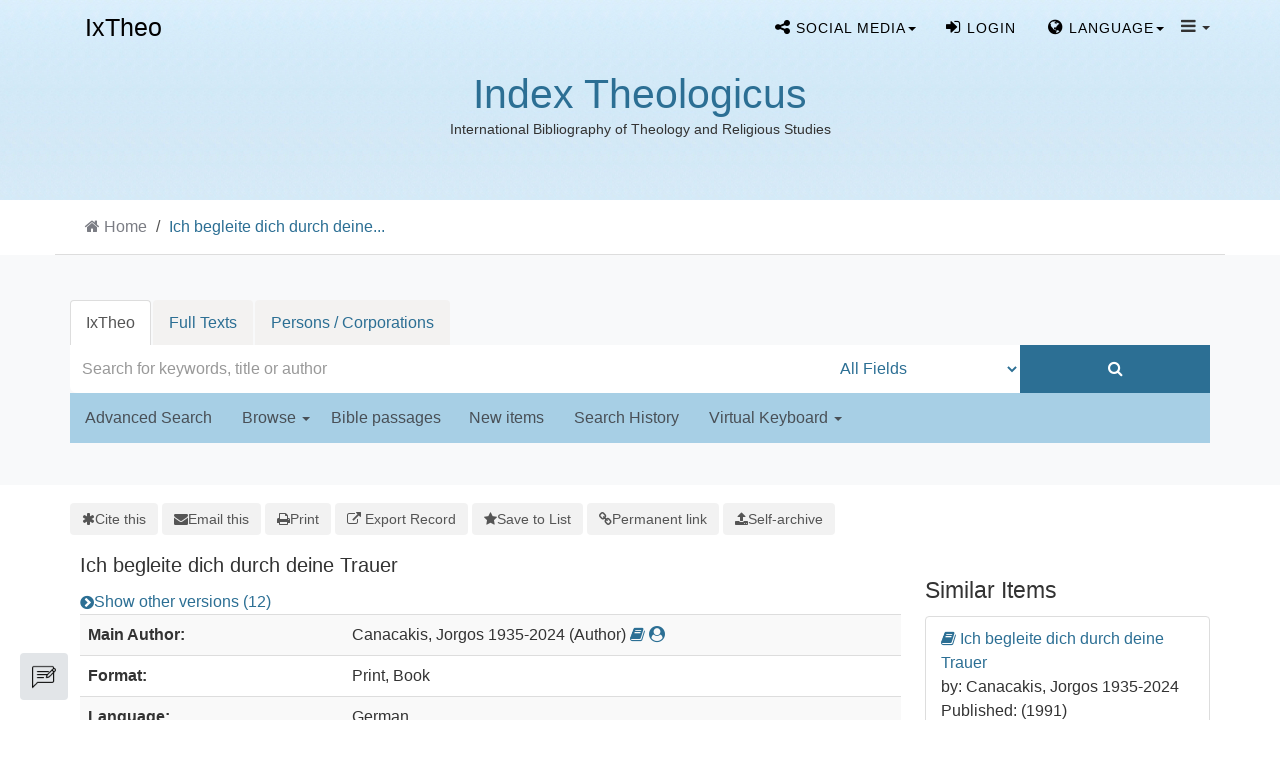

--- FILE ---
content_type: text/html; charset=UTF-8
request_url: https://ixtheo.de/Record/015510077
body_size: 10934
content:
<!DOCTYPE html><html lang="en">
  <head>
        <meta http-equiv="X-UA-Compatible" content="IE=edge">
    <meta name="viewport" content="width=device-width,initial-scale=1.0">
    <meta http-equiv="Content-Type" content="text/html; charset=UTF-8">
<meta name="citation_author" content="Canacakis, Jorgos">
<meta name="citation_date" content="1990">
<meta name="citation_isbn" content="3783110394">
<meta name="citation_language" content="German">
<meta name="citation_publisher" content="Kreuz-Verl.">
<meta name="citation_title" content="Ich begleite dich durch deine Trauer">
<meta name="Generator" content="VuFind 10.2.1">    
    <title>Description: Ich begleite dich durch deine Trauer :: IxTheo</title>        <link href="&#x2F;cache&#x2F;f8f983eb23e5fe41b7c39d70ebe4553e.min.css" media="all" rel="stylesheet" type="text&#x2F;css">
<link href="&#x2F;themes&#x2F;bootstrap3&#x2F;css&#x2F;print.css" media="print" rel="stylesheet" type="text&#x2F;css">
<link href="&#x2F;Record&#x2F;015510077&#x2F;RDF" rel="alternate" type="application&#x2F;rdf&#x2B;xml" title="RDF&#x20;Representation">
<link href="https&#x3A;&#x2F;&#x2F;ixtheo.de&#x2F;Record&#x2F;015510077" rel="canonical">
<link href="&#x2F;themes&#x2F;bootstrap3&#x2F;css&#x2F;vendor&#x2F;simple-keyboard&#x2F;index.css" media="screen" rel="stylesheet" type="text&#x2F;css">
<link href="&#x2F;themes&#x2F;ixtheo2&#x2F;images&#x2F;ixtheo-favicon.ico&#x3F;_&#x3D;1721636509" rel="icon" type="image&#x2F;x-icon">
<link href="&#x2F;Search&#x2F;OpenSearch&#x3F;method&#x3D;describe" rel="search" type="application&#x2F;opensearchdescription&#x2B;xml" title="Library&#x20;Catalog&#x20;Search">                <link href="&#x2F;cache&#x2F;f8f983eb23e5fe41b7c39d70ebe4553e.min.css" media="all" rel="stylesheet" type="text&#x2F;css">
<link href="&#x2F;themes&#x2F;bootstrap3&#x2F;css&#x2F;print.css" media="print" rel="stylesheet" type="text&#x2F;css">
<link href="&#x2F;cache&#x2F;735ac26290bd72751ae62908b7c5b91d.min.css" media="all" rel="stylesheet" type="text&#x2F;css">
<link href="&#x2F;Record&#x2F;015510077&#x2F;RDF" rel="alternate" type="application&#x2F;rdf&#x2B;xml" title="RDF&#x20;Representation">
<link href="https&#x3A;&#x2F;&#x2F;ixtheo.de&#x2F;Record&#x2F;015510077" rel="canonical">
<link href="&#x2F;themes&#x2F;bootstrap3&#x2F;css&#x2F;vendor&#x2F;simple-keyboard&#x2F;index.css" media="screen" rel="stylesheet" type="text&#x2F;css">
<link href="&#x2F;themes&#x2F;ixtheo2&#x2F;images&#x2F;ixtheo-favicon.ico&#x3F;_&#x3D;1721636509" rel="icon" type="image&#x2F;x-icon">
<link href="&#x2F;Search&#x2F;OpenSearch&#x3F;method&#x3D;describe" rel="search" type="application&#x2F;opensearchdescription&#x2B;xml" title="Library&#x20;Catalog&#x20;Search">

<script  nonce="THcAZcrtr0KqQMcpFmLQwLLjpAJXO9CLaItE0AVOE14&#x3D;">
    //<!--
    var userIsLoggedIn = false;
    //-->
</script>
<script  src="&#x2F;cache&#x2F;90a3d11db1cd05b112c918bd1031b7b5.min.js" nonce="THcAZcrtr0KqQMcpFmLQwLLjpAJXO9CLaItE0AVOE14&#x3D;"></script>
<script  nonce="THcAZcrtr0KqQMcpFmLQwLLjpAJXO9CLaItE0AVOE14&#x3D;">
    //<!--
    VuFind.path = '';
VuFind.defaultSearchBackend = 'Solr';
VuFind.config.add({"sticky-elements":[],"sticky-children-classes":[],"item-status:load-batch-wise":"1","item-status:load-observable-only":"1"});
VuFind.addTranslations({"add_tag_success":"Tags Saved","bulk_email_success":"Your item(s) were emailed","bulk_limit_exceeded":"Selection of %%count%% items exceeds the limit of %%limit%% for this action. Please select fewer items.","bulk_noitems_advice":"No items were selected. Please click on a checkbox next to an item and try again.","bulk_save_success":"Your item(s) were saved successfully","clear_selection":"Clear Selection (%%count%%)","close":"close","collection_empty":"No items to display.","del_search_num":"Remove Search Group %%num%%","eol_ellipsis":"\u2026","error_occurred":"An error has occurred","go_to_list":"Go to List","hold_available":"Available for Pickup","less_ellipsis":"less\u2026","libphonenumber_invalid":"Phone number invalid","libphonenumber_invalidcountry":"Invalid country calling code","libphonenumber_invalidregion":"Invalid region code:","libphonenumber_notanumber":"The string supplied did not seem to be a phone number","libphonenumber_toolong":"The string supplied is too long to be a phone number","libphonenumber_tooshort":"The string supplied is too short to be a phone number","libphonenumber_tooshortidd":"Phone number too short after IDD","loading_ellipsis":"Loading\u2026","more_ellipsis":"more\u2026","no_description":"Description not available.","number_thousands_separator":",","sms_success":"Message sent.","toggle_dropdown":"Toggle Dropdown","No pickup locations available":"No pickup locations available","Phone number invalid":"Phone number invalid","Invalid country calling code":"Invalid country calling code","Invalid region code":"Invalid region code:","The string supplied did not seem to be a phone number":"The string supplied did not seem to be a phone number","The string supplied is too long to be a phone number":"The string supplied is too long to be a phone number","The string supplied is too short to be a phone number":"The string supplied is too short to be a phone number","Phone number too short after IDD":"Phone number too short after IDD","All Matches":"All Matches","No Matches":"No Matches","fulltext_wildcard_error":"Wildcard characters (?*) are not supported in full text search","hbz_info_text":"(Try %HBZ% for potential results for non-German institutions)"});
VuFind.addIcons({"spinner":"<span class=\"icon&#x20;icon--font&#x20;fa&#x20;fa-spinner&#x20;icon--spin\" role=\"img\" aria-hidden=\"true\"><\/span>","ui-dots-menu":"<span class=\"icon&#x20;icon--font&#x20;fa&#x20;fa-ellipsis-h\" role=\"img\" aria-hidden=\"true\"><\/span>","facet-checked":"<span class=\"icon&#x20;icon--font&#x20;fa&#x20;fa-check-square-o\" role=\"img\" aria-hidden=\"true\"><\/span>","facet-collapse":"<span class=\"icon&#x20;icon--font&#x20;fa&#x20;fa-caret-down\" role=\"img\" aria-hidden=\"true\"><\/span>","facet-exclude":"<span class=\"icon&#x20;icon--font&#x20;fa&#x20;fa-times\" role=\"img\" aria-hidden=\"true\"><\/span>","facet-expand":"<span class=\"icon&#x20;icon--font&#x20;fa&#x20;fa-caret-right\" role=\"img\" aria-hidden=\"true\"><\/span>","facet-noncollapsible":"<span class=\"icon&#x20;icon--font&#x20;fa&#x20;fa-none\" role=\"img\" aria-hidden=\"true\"><\/span>","facet-unchecked":"<span class=\"icon&#x20;icon--font&#x20;fa&#x20;fa-square-o\" role=\"img\" aria-hidden=\"true\"><\/span>","format-file":"<span class=\"icon&#x20;icon--font&#x20;fa&#x20;fa-file-o\" role=\"img\" aria-hidden=\"true\"><\/span>","format-folder":"<span class=\"icon&#x20;icon--font&#x20;fa&#x20;fa-folder\" role=\"img\" aria-hidden=\"true\"><\/span>","my-account":"<span class=\"icon&#x20;icon--font&#x20;fa&#x20;fa-user-circle-o\" role=\"img\" aria-hidden=\"true\"><\/span>","my-account-notification":"<span class=\"icon&#x20;icon--font&#x20;fa&#x20;fa-bell\" role=\"img\" aria-hidden=\"true\"><\/span>","my-account-warning":"<span class=\"icon&#x20;icon--font&#x20;fa&#x20;fa-exclamation-triangle\" role=\"img\" aria-hidden=\"true\"><\/span>","place-hold":"<span class=\"icon&#x20;icon--font&#x20;fa&#x20;fa-flag\" role=\"img\" aria-hidden=\"true\"><\/span>","place-ill-request":"<span class=\"icon&#x20;icon--font&#x20;fa&#x20;fa-exchange\" role=\"img\" aria-hidden=\"true\"><\/span>","place-storage-retrieval":"<span class=\"icon&#x20;icon--font&#x20;fa&#x20;fa-truck\" role=\"img\" aria-hidden=\"true\"><\/span>","status-available":"<span class=\"icon&#x20;icon--font&#x20;fa&#x20;fa-check\" role=\"img\" aria-hidden=\"true\"><\/span>","status-pending":"<span class=\"icon&#x20;icon--font&#x20;fa&#x20;fa-clock-o\" role=\"img\" aria-hidden=\"true\"><\/span>","status-ready":"<span class=\"icon&#x20;icon--font&#x20;fa&#x20;fa-bell\" role=\"img\" aria-hidden=\"true\"><\/span>","status-unavailable":"<span class=\"icon&#x20;icon--font&#x20;fa&#x20;fa-times\" role=\"img\" aria-hidden=\"true\"><\/span>","status-unknown":"<span class=\"icon&#x20;icon--font&#x20;fa&#x20;fa-circle\" role=\"img\" aria-hidden=\"true\"><\/span>","ui-failure":"<span class=\"icon&#x20;icon--font&#x20;fa&#x20;fa-times\" role=\"img\" aria-hidden=\"true\"><\/span>","ui-success":"<span class=\"icon&#x20;icon--font&#x20;fa&#x20;fa-check\" role=\"img\" aria-hidden=\"true\"><\/span>","truncate-less":"<span class=\"icon&#x20;icon--font&#x20;fa&#x20;fa-arrow-up\" role=\"img\" aria-hidden=\"true\"><\/span>","truncate-more":"<span class=\"icon&#x20;icon--font&#x20;fa&#x20;fa-arrow-down\" role=\"img\" aria-hidden=\"true\"><\/span>"});
VuFind.setCspNonce('THcAZcrtr0KqQMcpFmLQwLLjpAJXO9CLaItE0AVOE14=');
VuFind.setCurrentSearchId(null);
VuFind.lightbox.parent = "https:\/\/ixtheo.de\/Record\/015510077";
    //-->
</script>
<script  nonce="THcAZcrtr0KqQMcpFmLQwLLjpAJXO9CLaItE0AVOE14&#x3D;">
    //<!--
    window.addEventListener('load', function() { VuFind.cookie.setupConsent({"consentDialog":{"autoClearCookies":true,"manageScriptTags":true,"hideFromBots":true,"cookie":{"name":"cc_cookie","path":"\/","expiresAfterDays":182,"sameSite":"Lax"},"revision":0,"guiOptions":{"consentModal":{"layout":"bar","position":"bottom center","transition":"slide"},"preferencesModal":{"layout":"box","transition":"none"}},"language":{"default":"en","autoDetect":false,"rtl":false,"translations":{"en":{"consentModal":{"title":"Information about cookies used on the site","description":"This site uses essential cookies to ensure its proper operation, and tracking cookies to understand how you interact with it. <a href=\"#\" data-cc=\"show-preferencesModal\">Cookie settings<\/a>.<br>{{revisionMessage}}","revisionMessage":"Your consent is requested because cookie categories have been updated.","acceptAllBtn":"Accept All Cookies","acceptNecessaryBtn":"Accept Only Essential Cookies"},"preferencesModal":{"title":"Cookie Settings","savePreferencesBtn":"Save Settings","acceptAllBtn":"Accept All Cookies","acceptNecessaryBtn":"Accept Only Essential Cookies","closeIconLabel":"close","flipButtons":false,"sections":[{"description":"Cookies used on the site are categorized based on their purpose. See below for description of each category as well as the option to accept or reject it. <a href=\"\/Content\/privacy\" target=\"_blank\">Privacy information for the site<\/a>."},{"title":"Essential Cookies","description":"The use of essential cookies cannot be disallowed. They are required for the site to work and improve the site's user friendliness.","linkedCategory":"essential","cookieTable":{"headers":{"name":"Name","domain":"Domain","desc":"Description","exp":"Expiration"},"body":[{"name":"cc_cookie","domain":"ixtheo.de","desc":"Used to store information about whether visitors have given consent or declined the use of cookie categories used on the site.","exp":" 182 days"},{"name":"cc_*","domain":"ixtheo.de","desc":"Used to store information about whether visitors have given consent or declined the use of cookie categories used on the site.","exp":" 182 days"},{"name":"language","domain":"ixtheo.de","desc":"Used to store the current user interface language.","exp":"End of Session"},{"name":"sidefacet-* (session storage)","domain":"ixtheo.de","desc":"Used to maintain facet expand\/collapse state.","exp":"End of Session"},{"name":"IXTHEO_SESSION","domain":"ixtheo.de","desc":"Used to maintain user's session state.","exp":"End of Session"},{"name":"ui","domain":"ixtheo.de","desc":"Used to store the selected theme.","exp":"End of Session"},{"name":"vufind_cart, vufind_cart_src","domain":"ixtheo.de","desc":"Used to store the contents of the book bag.","exp":"End of Session"},{"name":"vufind_search_open (session storage)","domain":"ixtheo.de","desc":"Used to store open records in search results.","exp":"End of Session"}]}},{"title":"Analytics Cookies","description":"Analytics collected with these cookies is used for development of the site.","linkedCategory":"matomo","cookieTable":{"headers":{"name":"Name","domain":"Domain","desc":"Description","exp":"Expiration"},"body":[{"name":"_pk_id.*","domain":"ixtheo.de","desc":"Used for website statistics. Placed by Matomo to store a unique user ID.","exp":" 13 months"},{"name":"_pk_ref.*","domain":"ixtheo.de","desc":"Used for website statistics. Placed by Matomo to store referrer ID's.","exp":" 6 months"},{"name":"_pk_ses.*, _pk_cvar.*, _pk_hsr.*","domain":"ixtheo.de","desc":"Used for website statistics. Placed by Matomo to store a unique session ID.","exp":"End of Session"}]},"autoClear":{"cookies":[{"Name":"\/^_pk_\/"}]}}]}}}},"categories":{"essential":{"enabled":true,"readOnly":true},"matomo":{"enabled":false,"readOnly":false}}},"controlledVuFindServices":{"matomo":["matomo"]}}); });
    //-->
</script>  </head>
  <body class="template-ix2 template-dir-record template-name-view ">
    
<!--
  Start Preloader
  ==================================== -->
  <div id="preloader">
    <div class='preloader'>
      <span></span>
      <span></span>
      <span></span>
      <span></span>
      <span></span>
      <span></span>
    </div>
  </div>
  <!--
  End Preloader
  ==================================== -->

<!--
Fixed Navigation
==================================== -->
<header class="navigation fixed-top">
  <div class="container">
    <!-- main nav -->

    <nav class="navbar container-fluid navbar-expand-lg navbar-light px-0">
      <!-- logo -->
      <a class="navbar-brand logo" href="/">
                IxTheo
      </a>
      <!-- /logo -->

      <ul class="navbar-nav navbar-right text-center">

        <!-- s-media -->
        <li class="nav-item social-media tf-cursor-pointer">
            <span class="dropdown-toggle nav-link" data-toggle="dropdown" aria-haspopup="true" aria-expanded="false"><i class="fa fa-share-alt" aria-hidden="true"></i> <span class="cw-hide-for-xsmoll">Social media</span><b class="caret"></b></span>
            <ul class="dropdown-menu">
              <li class="sub-menu"><a target="blank" href="//bsky.app/profile/ixtheo.bsky.social"><img src="/themes/tuefind/images/bluesky.svg?_=1711110265" height="16" alt="Bluesky"> Bluesky</a></li>
              <li class="sub-menu"><a target="blank" href="//hcommons.social/@ixtheo"><img src="/themes/tuefind/images/mastodon.svg?_=1699968898" height="16" alt="Mastodon"> Mastodon</a></li>
            </ul>
        </li>

          <li class="nav-item logoutOptions hidden">
    <a class="nav-link" href="/MyResearch/Home?redirect=0"><i id="account-icon" class="fa fa-user-circle" aria-hidden="true"></i> <span class="cw-hide-for-xsmoll">My Account<span></a>
  </li>
    <li class="nav-item logoutOptions hidden">
    <a href="/MyResearch/Logout" class="logout nav-link"><i class="fa fa-sign-out" aria-hidden="true"></i> <span class="cw-hide-for-xsmoll">Log Out<span></a>
  </li>
  <li class="nav-item " id="loginOptions">
          <a class="nav-link" href="/MyResearch/UserLogin" data-lightbox><i class="fa fa-sign-in" aria-hidden="true"></i> <span class="cw-hide-for-xsmoll">Login<span></a>
      </li>
      
        
                  <li class="nav-item language tf-cursor-pointer">
            <span class="dropdown-toggle nav-link" data-toggle="dropdown" aria-haspopup="true" aria-expanded="false"><i class='fa fa-globe' ></i> <span class="cw-hide-for-xsmoll">Language</span><b class="caret"></b></span>
            <ul class="dropdown-menu">
                                <li class="active">
                                        <a href="&#x2F;Record&#x2F;015510077&#x3F;lng&#x3D;en" rel="nofollow">
                      English                    </a>
                  </li>
                                <li>
                                        <a href="&#x2F;Record&#x2F;015510077&#x3F;lng&#x3D;de" rel="nofollow">
                      Deutsch                    </a>
                  </li>
                                <li>
                                        <a href="&#x2F;Record&#x2F;015510077&#x3F;lng&#x3D;es" rel="nofollow">
                      Español                    </a>
                  </li>
                                <li>
                                        <a href="&#x2F;Record&#x2F;015510077&#x3F;lng&#x3D;fr" rel="nofollow">
                      Français                    </a>
                  </li>
                                <li>
                                        <a href="&#x2F;Record&#x2F;015510077&#x3F;lng&#x3D;it" rel="nofollow">
                      Italiano                    </a>
                  </li>
                                <li>
                                        <a href="&#x2F;Record&#x2F;015510077&#x3F;lng&#x3D;pt" rel="nofollow">
                      Português                    </a>
                  </li>
                                <li>
                                        <a href="&#x2F;Record&#x2F;015510077&#x3F;lng&#x3D;zh-cn" rel="nofollow">
                      中文(简体)                    </a>
                  </li>
                                <li>
                                        <a href="&#x2F;Record&#x2F;015510077&#x3F;lng&#x3D;zh" rel="nofollow">
                      中文（繁體）                    </a>
                  </li>
                                <li>
                                        <a href="&#x2F;Record&#x2F;015510077&#x3F;lng&#x3D;el" rel="nofollow">
                      Ελληνικά                    </a>
                  </li>
                                <li>
                                        <a href="&#x2F;Record&#x2F;015510077&#x3F;lng&#x3D;ru" rel="nofollow">
                      Русский                    </a>
                  </li>
                          </ul>
          </li>
        
        <!-- TueFind extension template -->
<!-- About -->
<li class="nav-item tf-cursor-pointer">
    <span class="dropdown-toggle black-icon" data-toggle="dropdown"  aria-haspopup="true" aria-expanded="false">
       <i class='fa fa-navicon' ></i> <span class="caret"></span>
    </span>
    <ul class="dropdown-menu">
        <li><a class="dropdown-item" href="/Content/AboutUs">Index Theologicus</a></li>
        <li class="sub-menu"><a class="dropdown-item" href="/Content/AboutUs#ixtheo_inhalt">Contents</a></li>
        <li class="sub-menu"><a class="dropdown-item" href="/Content/AboutUs#ixtheo_geschichte">History</a></li>
        <li class="sub-menu"><a class="dropdown-item" href="/Content/AboutUs#ixtheo_publications">Further Reading</a></li>
        <li role="separator" class="divider"></li>
        <li><a class="dropdown-item" href="/Content/FidTheologie">Fachinformationsdienst Theologie</a></li>
        <li class="sub-menu"><a class="dropdown-item" href="/Content/FidTheologie#ixtheo_aufgaben">Tasks</a></li>
        <li class="sub-menu"><a class="dropdown-item" href="/Content/FidTheologie#ixtheo_beirat">Scholarly Advisory Board</a></li>
        <li role="separator" class="divider"></li>
        <li><a class="dropdown-item" href="/Content/ContactPersons">Contact Persons</a></li>
        <li role="separator" class="divider"></li>
        <li><a class="dropdown-item" href="/Content/A_Z">IxTheo A to Z</a></li>
        <li role="separator" class="divider"></li>
        <li><a class="dropdown-item" href="/Content/Impressum">About this site</a></li>
        <li><a class="dropdown-item" href="/Content/Privacy">Privacy Policy</a></li>
    </ul>
</li>

        <!-- End section Main Menu -->
      </ul>
    </nav>
    
    <!-- /main nav -->
  </div>
</header>
<!--
End Fixed Navigation
==================================== -->

 <!--
Welcome Slider
==================================== -->
<div class="logo-wrapper">
    <div class="contentLogoBlock">
    <h1><a href="/" title="Index Theologicus">Index Theologicus</a></h1>
    <small>International Bibliography of Theology and Religious Studies</small>
  </div>
  </div>


<a class="sr-only sr-only-focusable" href="#content">Skip to content</a>

<!-- IxTheo2: Display searchbox as separate section -->
  <!-- Breadcrumbs -->
      <div class="container breadcrumb-wrapper hidden-print">
      <nav aria-label="breadcrumb" aria-label="Breadcrumbs">
        <ol class="breadcrumb">
          <li class="breadcrumb-item"><i class="fa fa-home" aria-hidden="true"></i> <a href="/">Home</a></li>
          <li class="active" aria-current="page"><a href="/Record/015510077">Ich begleite dich durch deine...</a></li>         </ol>
      </nav>
    </div>
    
<section class="cw-py-5 cw-bg-gray-100">
    <div class="container">
        <div class="row">
            <div class="col-md-12">
                <div class="clearfix searchbox_home">
                                <div class="keyboard-box">
                    <div class="simple-keyboard"></div>
                </div>
                <form id="searchForm" class="searchForm ix2-searchForm tuefind-event-search Form-on-submit" method="get" action="/Search/Results" name="searchForm" autocomplete="off">
                      <ul class="nav nav-tabs tuefind-event-resetsearchhandlers" >
                      <li class="active">
            <a >IxTheo</a>
          </li>
                              <li>
            <a href="&#x2F;Search2&#x2F;Home&#x3F;hiddenFilters&#x25;5B&#x25;5D&#x3D;has_fulltext&#x25;3A&#x25;221&#x25;22">Full Texts</a>
          </li>
                              <li>
            <a href="&#x2F;Authority&#x2F;Home">Persons / Corporations</a>
          </li>
                      <!-- TueFind: Disable custom search tab -->
      <!--<li class="active">
        <a>Custom Search</a>
      </li>
      -->
      </ul>
                      <div class="searchForm-inputs">
                                        <div class="searchForm-query col-12 col-xs-12 col-sm-7 col-md-7 col-lg-8 ix2-nomargin">
                        <input id="searchForm_lookfor" class="searchForm_lookfor&#x20;form-control&#x20;search-query&#x20;autocomplete&#x20;searcher&#x3A;Solr&#x20;ac-auto-submit&#x20;with-keyboard-selection" type="text" name="lookfor" value="" aria-label="Search&#x20;terms" placeholder="Search&#x20;for&#x20;keywords,&#x20;title&#x20;or&#x20;author" data-autocomplete-formatting-rules="&#x7B;&quot;&#x2A;&quot;&#x3A;&quot;phrase&quot;,&quot;alphabrowse_author&quot;&#x3A;&quot;none&quot;,&quot;alphabrowse_lcc&quot;&#x3A;&quot;none&quot;,&quot;alphabrowse_title&quot;&#x3A;&quot;none&quot;,&quot;alphabrowse_topic&quot;&#x3A;&quot;none&quot;,&quot;tag&quot;&#x3A;&quot;none&quot;&#x7D;">
                        <div id="searchForm_controls">
                            <button id="searchForm-reset" class="searchForm-reset hidden" type="reset" tabindex="-1" aria-label="Clear&#x20;query"><span class="icon&#x20;icon--font&#x20;fa&#x20;fa-times" role="img" aria-hidden="true"></span></button>
                        </div>
                    </div>
                                            <div class="col-12 col-xs-12 col-sm-3 col-md-3 col-lg-2 col ix2-nomargin ix2-searchForm-element-height ix2-main-searchForm-type">
                            <select id="searchForm_type" class="searchForm_type form-control " name="type" data-native-menu="false" aria-label="Search&#x20;type">
                                                                                                                        <option value="AllFields">All Fields</option>
                                <hr />                                                                                            <option value="Title">Title</option>
                                                                                                                            <option value="Author">Author</option>
                                <hr />                                                                                            <option value="IxTheoNotations">IxTheo Classifications</option>
                                                                                                                            <option value="CallNumber">Call number</option>
                                                                                                                            <option value="Subject">Subject</option>
                                <hr />                                                                                            <option value="BibleRangeSearch">Bible passages</option>
                                                                                                                            <option value="CanonesRangeSearch">Canon law passages</option>
                                                                                                                            <option value="TimeRangeBBox">Time ranges</option>
                                <hr />                                                                                            <option value="ISN">ISBN/ISSN</option>
                                                                                                                    </select>
                                                    </div>
                        <div class="col-12 col-xs-12 col-sm-2 col-md-2 col-lg-2 col ix2-nomargin ix2-searchForm-element-height">
                            <button type="submit" class="btn btn-primary  search-button"><i class="fa fa-search" aria-hidden="true"></i></button>
                        </div>
                    
                                                                                                                        </div>
                    
                <input name="botprotect" class="botprotect" type="text"></input></form>
                                </div>
            </div>
        </div>
        <div class="row ix2-search-form-bottom-nav">
            <div class="col-1 col-md-12">
                <div class="navbar navbar-default home-navbar">
                    <div class="container-navbar">
                        <div class="ix-paddind-left-0">
                            <ul class="nav navbar-nav row search-nav-list col-sm-12 col-md-12 col-lg-12 ix2-nopadding">
                                <!-- IxTheo 2: Advanced search -->
                                                                    <li class="">
                                        <a href="/Search/Advanced" class="" role="button" rel="nofollow">
                                            Advanced Search                                        </a>
                                    </li>
                                                                <li class="">
                                    <a class="dropdown-toggle" data-toggle="dropdown" aria-haspopup="true" aria-expanded="false" >Browse&nbsp;<span class="caret"></span></a>
                                    <ul class="dropdown-menu">
                                        <li><a class="dropdown-item" href="/Keywordchainsearch/Home">Browse by Subject</a></li>
                                        <li><a class="dropdown-item" href="/Browse/Home">Browse the Catalog</a></li>
                                        <li><a class="dropdown-item" href="/Alphabrowse/Home">Browse alphabetically</a></li>
                                    </ul>
                                </li>
                                <li class=""><span class="bibel-button">Bible passages</span></li>
                                <li class=""><a href="/Search/NewItem" role="button" rel="nofollow">New items</a></li>
                                <li class=""><a href="/Search/History" role="button" rel="nofollow">Search History</a></li>
                                                                <li class="ix2-keyboard-dropdown">
                                    <a class="dropdown-toggle" data-toggle="dropdown" aria-haspopup="true" aria-expanded="false" >Virtual Keyboard&nbsp;<span class="caret"></span></a>
                                    <ul class="dropdown-menu">
                                                                                <li>
                                            <a class="dropdown-item keyboard-selection-item" href="#" data-value="none">None</a>
                                        </li>
                                                                                    <li>
                                                <a class="keyboard-selection-item" href="#" data-value="greek">Greek</a>
                                            </li>
                                                                                    <li>
                                                <a class="keyboard-selection-item" href="#" data-value="hebrew">Hebrew</a>
                                            </li>
                                                                            </ul>
                                </li>
                                                            </ul>
                        </div>
                    </div>
                </div>
            </div>
           <br />
        </div>
    </div>
</section>

        <div class="container-fluid">
        <div class="row">
            <div class="col-12 px-0 pt-5 pb-5 justify-content-center">
                <div role="main" class="main template-dir-record template-name-view  ">
                                                        <div id="content" class="container">
                      

<nav class="record-nav" aria-label="Tools">
  <ul class="action-toolbar">
          <li role="none">
        <a class="cite-record toolbar-btn" data-lightbox href="&#x2F;Record&#x2F;015510077&#x2F;Cite" rel="nofollow">
          <span><span class="icon&#x20;icon--font&#x20;fa&#x20;fa-asterisk" role="img" aria-hidden="true"></span></span>
          <span>Cite this</span>
        </a>
      </li>
    
    
        <li role="none">
        <a class="mail-record toolbar-btn" data-lightbox href="&#x2F;Record&#x2F;015510077&#x2F;Email" rel="nofollow">
          <span><span class="icon&#x20;icon--font&#x20;fa&#x20;fa-envelope" role="img" aria-hidden="true"></span></span>
          <span>Email this</span>
      </a>
    </li>
    
    <li>
      <a class="print-record toolbar-btn" href="/Record/015510077?print=1" rel="nofollow">
        <span><span class="icon&#x20;icon--font&#x20;fa&#x20;fa-print" role="img" aria-hidden="true"></span></span>
        <span>Print</span>
      </a>
    </li>

              <li role="none" class="dropdown">
        <a class="export-toggle toolbar-btn btn-type-export dropdown-toggle" data-bs-toggle="dropdown" aria-haspopup="true" href="/Record/015510077/Export" rel="nofollow" aria-expanded="false" aria-controls="export-options">
          <span><span class="icon&#x20;icon--font&#x20;fa&#x20;fa-external-link" role="img" aria-hidden="true"></span></span>
          <span>Export Record</span>
        </a>
        <ul class="dropdown-menu" id="export-options" role="menu">
                      <li role="none">
              <a class="dropdown-item" href="&#x2F;Record&#x2F;015510077&#x2F;Export?style=RefWorks" rel="nofollow" role="menuitem">
                Export to RefWorks              </a>
            </li>
                      <li role="none">
              <a class="dropdown-item" href="&#x2F;Record&#x2F;015510077&#x2F;Export?style=EndNote" rel="nofollow" role="menuitem">
                Export to EndNote              </a>
            </li>
                      <li role="none">
              <a class="dropdown-item" href="&#x2F;Record&#x2F;015510077&#x2F;Export?style=MARC" rel="nofollow" role="menuitem">
                Export to MARC              </a>
            </li>
                      <li role="none">
              <a class="dropdown-item" href="&#x2F;Record&#x2F;015510077&#x2F;Export?style=RIS" rel="nofollow" role="menuitem">
                Export to RIS (Citavi, Zotero, etc.)              </a>
            </li>
                      <li role="none">
              <a class="dropdown-item" target="PPN_to_DA3Main" href="&#x2F;Record&#x2F;015510077&#x2F;Export?style=PPN_to_DA3" rel="nofollow" role="menuitem">
                Export to PPN_to_DA3              </a>
            </li>
                  </ul>
      </li>
    
          <li role="none">
                  <a class="save-record toolbar-btn btn-type-save" data-lightbox href="&#x2F;Record&#x2F;015510077&#x2F;Save" rel="nofollow">
            <span><span class="icon&#x20;icon--font&#x20;fa&#x20;fa-star" role="img" aria-hidden="true"></span></span>
            <span>Save to List</span>
          </a>
              </li>
              
        
          <li role="none">
        <a class="permalink-record toolbar-btn" data-lightbox href="&#x2F;Record&#x2F;015510077&#x2F;Permalink" rel="nofollow">
          <span class="icon&#x20;icon--font&#x20;fa&#x20;fa-link" role="img" aria-hidden="true"></span>          Permanent link        </a>
      </li>
      

    <!-- IxTheo: Subscribe button -->
              
    <!-- TueFind: Publish button -->
    
  <li>
          <a class="toolbar-btn" data-lightbox href="/Help/Home?topic=publication" rel="nofollow">
        <span class="icon icon--font fa fa-upload" role="img" aria-hidden="true"></span>
        <span>Self-archive</span>
      </a>
      </li>
  </ul>
</nav>

<!-- TueFind: Social Media buttons -->

<div class="record sourceSolr">
    <div class="mainbody left">
    <input type="hidden" value="015510077" class="hiddenId">
    <input type="hidden" value="Solr" class="hiddenSource">
        <div class="media" vocab="http://schema.org/" resource="#record" typeof="Book">
      <div class="media-body">

        <h3 property="name">Ich begleite dich durch deine Trauer</h3>

    
    
    
          <div class="record-versions">
  <a class="icon-link" href="&#x23;versions">
    <span class="icon&#x20;icon--font&#x20;fa&#x20;fa-chevron-circle-right&#x20;icon-link__icon" role="img" aria-hidden="true"></span>    <span class="icon-link__label">Show other versions (12)</span>
  </a>
</div>
    
        
                <div class="savedLists">
        <strong>Saved in:</strong>
        <a href="/MyResearch/Favorites" data-lightbox class="tf-favoritesListModal tf-d-none">&nbsp;</a>
      </div>
    
          <table class="table table-striped">
    <caption class="sr-only">Bibliographic Details</caption>
          <tr><th>Main Author:</th><td><span class="author-data" property="author" typeof="Person">
      <span property="name">
                Canacakis, Jorgos 1935-2024</span>
      <span class="author-property-role">(Author)</span>
                                <a href="/Search/Results?lookfor=%28author_id%3A%22085626740%22+OR+author2_id%3A%22085626740%22+OR+author_corporate_id%3A%22085626740%22+OR+author3_id%3A%22085626740%22%29" rel="nofollow"><i class="fa fa-book" aria-hidden="true" title="Show all titles for this author"></i></a>
          <a href="/AuthorityRecord/085626740" rel="nofollow"><i class="fa fa-user-circle" aria-hidden="true" title="Show more details for this author"></i></a></span></td></tr>
          <tr><th>Format:</th><td>        <span class="format iconlabel print">Print</span>
              <span class="format iconlabel book">Book</span>
      </td></tr>
          <tr><th>Language:</th><td>German</td></tr>
          <tr><th>Subito Delivery Service:</th><td><a target="_blank" href="http://www.subito-doc.de/preorder/?BI=IXTHEO&SB=3783110394"><i class="fa fa-external-link"></i> Order now.</a></td></tr>
          <tr><th>Check availability:</th><td><a href="http://openurlgw.hbz-nrw.de/gw?isbn=3-7831-1039-4"><i class="fa fa-external-link"></i> HBZ Gateway</a>
<script  nonce="THcAZcrtr0KqQMcpFmLQwLLjpAJXO9CLaItE0AVOE14&#x3D;">
    //<!--
    TueFind.RemoveHBZIfJOPPresent();
    //-->
</script></td></tr>
          <tr><th>WorldCat:</th><td><a href="https://search.worldcat.org/title/25734606" target="_blank"><i class="fa fa-external-link"></i> WorldCat</a></td></tr>
          <tr><th>Interlibrary Loan:</th><td><a href="https&#x3A;&#x2F;&#x2F;fid.fernleihe.de&#x2F;&#x3F;&amp;rft_id&#x3D;info&#x3A;gvi&#x2F;&#x28;DE-627&#x29;015510077&amp;svc.ill&#x3D;yes&amp;req_dat&#x3D;&amp;rfr_id&#x3D;info&#x3A;sid&#x2F;IxTheo" target="_blank">Interlibrary Loan for the Fachinformationsdienste (Specialized Information Services in Germany)</a></td></tr>
          <tr><th>Published:</th><td><span property="publisher" typeof="Organization">
        <span property="location">Stuttgart</span>
          <a property="name" href="/Search/Results?type=Publisher&lookfor=Kreuz-Verl." rel="nofollow">Kreuz-Verl.</a>
    </span>
        <span property="datePublished">1990</span>
    <br></td></tr>
          <tr><th>In:</th><td>Year: 1990</td></tr>
          <tr><th>Edition:</th><td><span property="bookEdition">1. Aufl.</span></td></tr>
          <tr><th>Standardized Subjects / Keyword chains:</th><td><a href="/Keywordchainsearch/Results?lookfor=%22Grieving+process%22" title="Browse by Subject" rel="nofollow"><span class="iconlabel label label-info">B</span></a>
                  <a href="/Search/Results?type=Subject&lookfor=%22Grieving%20process%22" rel="nofollow">Grieving process</a>
              <br/></td></tr>
          <tr><th>Further subjects:</th><td><a href="/Keywordchainsearch/Results?lookfor=%22Adviser%22" title="Browse by Subject" rel="nofollow"><span class="iconlabel label label-info">B</span></a>
        <a href="/Search/Results?type=Subject&lookfor=%22Adviser%22" rel="nofollow">Adviser</a>
    <br/>
        <a href="/Keywordchainsearch/Results?lookfor=%22Grieving+process%22" title="Browse by Subject" rel="nofollow"><span class="iconlabel label label-info">B</span></a>
        <a href="/Search/Results?type=Subject&lookfor=%22Grieving%20process%22" rel="nofollow">Grieving process</a>
    <br/></td></tr>
          <tr><th>Online Access:</th><td><a href="http://d-nb.info/900835826/04" class="fulltext" target="_blank"><i class="fa fa-external-link"></i>
                  Table of Contents (Publisher)                </a><br/></td></tr>
      </table>
      </div>
</div>

          <a id="tabnav"></a>
      <div class="record-tabs">
        <ul class="nav nav-tabs" role="tablist">
                                  <li role="presentation" id="record-tab-description" class="record-tab description active initiallyActive" data-tab="description">
              <a role="tab" href="&#x2F;Record&#x2F;015510077&#x2F;Description#tabnav" data-bs-target=".tab-pane.description" data-lightbox-ignore rel="nofollow">
                Description              </a>
            </li>
                                  <li role="presentation" id="record-tab-fulltextsearch" class="record-tab fulltextsearch" data-tab="fulltextsearch">
              <a role="tab" href="&#x2F;Record&#x2F;015510077&#x2F;FulltextSearch#tabnav" data-bs-target=".tab-pane.fulltextsearch" data-lightbox-ignore rel="nofollow">
                Search Full Text              </a>
            </li>
                                  <li role="presentation" id="record-tab-versions" class="record-tab versions" data-tab="versions">
              <a role="tab" href="&#x2F;Record&#x2F;015510077&#x2F;Versions#tabnav" data-bs-target=".tab-pane.versions" data-lightbox-ignore rel="nofollow">
                Other Versions (12)              </a>
            </li>
                                  <li role="presentation" id="record-tab-details" class="record-tab details" data-tab="details">
              <a role="tab" href="&#x2F;Record&#x2F;015510077&#x2F;Details#tabnav" data-bs-target=".tab-pane.details" data-lightbox-ignore rel="nofollow">
                Staff View              </a>
            </li>
                  </ul>

        <div class="tab-content">
                      <div role="tabpanel" class="tab-pane active description-tab" aria-labelledby="record-tab-description">
              <table class="table table-striped">
  <caption class="sr-only">Description</caption>
            <tr><th>Physical Description:</th><td>93 S., 20 cm</td></tr>
          <tr><th>ISBN:</th><td><span property="isbn">3-7831-1039-4</span></td></tr>
      </table>
            </div>
                  </div>
      </div>
    
    <span class="Z3988" aria-hidden="true" title="url_ver&#x3D;Z39.88-2004&amp;ctx_ver&#x3D;Z39.88-2004&amp;ctx_enc&#x3D;info&#x25;3Aofi&#x25;2Fenc&#x25;3AUTF-8&amp;rfr_id&#x3D;info&#x25;3Asid&#x25;2Fvufind.svn.sourceforge.net&#x25;3Agenerator&amp;rft.title&#x3D;Ich&#x2B;begleite&#x2B;dich&#x2B;durch&#x2B;deine&#x2B;Trauer&amp;rft.date&#x3D;1990&amp;rft_val_fmt&#x3D;info&#x25;3Aofi&#x25;2Ffmt&#x25;3Akev&#x25;3Amtx&#x25;3Abook&amp;rft.genre&#x3D;book&amp;rft.btitle&#x3D;Ich&#x2B;begleite&#x2B;dich&#x2B;durch&#x2B;deine&#x2B;Trauer&amp;rft.au&#x3D;Canacakis&#x25;2C&#x2B;Jorgos&#x2B;1935-2024&amp;rft.pub&#x3D;Kreuz-Verl.&amp;rft.place&#x3D;Stuttgart&amp;rft.edition&#x3D;1.&#x2B;Aufl.&amp;rft.isbn&#x3D;3783110394"></span>  </div>

    <div class="sidebar right hidden-print" role="region" aria-label="Related Items">
          <script  nonce="THcAZcrtr0KqQMcpFmLQwLLjpAJXO9CLaItE0AVOE14&#x3D;">
    //<!--
    $(function () {
    $('#mltmore').css('cursor', 'pointer');
    $('#mltmore').click(function () {
        $('#mlt li:hidden').slice(0, 5).show();
        if ($('#mlt li').length == $('#mlt li:visible').length) {
            $('#mltmore').hide();
        }
    });
});
    //-->
</script>
<h2>Similar Items</h2>
  <ul class="list-group" id="mlt">
          <li class="list-group-item">
                <a class="related__title" href="&#x2F;Record&#x2F;043794572" rel="nofollow">
          <span class="icon&#x20;icon--font&#x20;fa&#x20;fa-book&#x20;related__icon" title="Book" role="img" aria-hidden="true"></span>          Ich begleite dich durch deine Trauer        </a>
                          <br>by: Canacakis, Jorgos 1935-2024                                    <br>Published: (1991)
              </li>
          <li class="list-group-item">
                <a class="related__title" href="&#x2F;Record&#x2F;13245792X" rel="nofollow">
          <span class="icon&#x20;icon--font&#x20;fa&#x20;fa-book&#x20;related__icon" title="Book" role="img" aria-hidden="true"></span>          Ich begleite dich durch deine Trauer        </a>
                          <br>by: Canacakis, Jorgos 1935-2024                                    <br>Published: (1993)
              </li>
          <li class="list-group-item">
                <a class="related__title" href="&#x2F;Record&#x2F;147869897" rel="nofollow">
          <span class="icon&#x20;icon--font&#x20;fa&#x20;fa-book&#x20;related__icon" title="Book" role="img" aria-hidden="true"></span>          Ich begleite dich durch deine Trauer        </a>
                          <br>by: Canacakis, Jorgos 1935-2024                                    <br>Published: (1994)
              </li>
          <li class="list-group-item">
                <a class="related__title" href="&#x2F;Record&#x2F;37594768X" rel="nofollow">
          <span class="icon&#x20;icon--font&#x20;fa&#x20;fa-book&#x20;related__icon" title="Book" role="img" aria-hidden="true"></span>          Ich begleite dich durch deine Trauer        </a>
                          <br>by: Canacakis, Jorgos 1935-2024                                    <br>Published: (2002)
              </li>
          <li class="list-group-item">
                <a class="related__title" href="&#x2F;Record&#x2F;309701090" rel="nofollow">
          <span class="icon&#x20;icon--font&#x20;fa&#x20;fa-book&#x20;related__icon" title="Book" role="img" aria-hidden="true"></span>          Ich begleite dich durch deine Trauer        </a>
                          <br>by: Canacakis, Jorgos 1935-2024                                    <br>Published: (1999)
              </li>
          <li class="list-group-item">
                <a class="related__title" href="&#x2F;Record&#x2F;624363465" rel="nofollow">
          <span class="icon&#x20;icon--font&#x20;fa&#x20;fa-book&#x20;related__icon" title="Book" role="img" aria-hidden="true"></span>          Ich begleite dich durch deine Trauer        </a>
                          <br>by: Canacakis, Jorgos 1935-2024                                    <br>Published: (1997)
              </li>
          <li class="list-group-item">
                <a class="related__title" href="&#x2F;Record&#x2F;191354376" rel="nofollow">
          <span class="icon&#x20;icon--font&#x20;fa&#x20;fa-book&#x20;related__icon" title="Book" role="img" aria-hidden="true"></span>          Ich begleite dich durch deine Trauer        </a>
                          <br>by: Canacakis, Jorgos 1935-2024                                    <br>Published: (1995)
              </li>
          <li class="list-group-item">
                <a class="related__title" href="&#x2F;Record&#x2F;1606235583" rel="nofollow">
          <span class="icon&#x20;icon--font&#x20;fa&#x20;fa-book&#x20;related__icon" title="Book" role="img" aria-hidden="true"></span>          Ich begleite dich durch deine Trauer        </a>
                          <br>by: Canacakis, Jorgos 1935-2024                                    <br>Published: (2003)
              </li>
          <li class="list-group-item">
                <a class="related__title" href="&#x2F;Record&#x2F;1611306930" rel="nofollow">
          <span class="icon&#x20;icon--font&#x20;fa&#x20;fa-book&#x20;related__icon" title="Book" role="img" aria-hidden="true"></span>          Ich begleite dich durch deine Trauer        </a>
                          <br>by: Canacakis, Jorgos 1935-2024                                    <br>Published: (2000)
              </li>
          <li class="list-group-item">
                <a class="related__title" href="&#x2F;Record&#x2F;1619901625" rel="nofollow">
          <span class="icon&#x20;icon--font&#x20;fa&#x20;fa-book&#x20;related__icon" title="Book" role="img" aria-hidden="true"></span>          Ich begleite dich durch deine Trauer        </a>
                          <br>by: Canacakis, Jorgos 1935-2024                                    <br>Published: (2001)
              </li>
          <li class="list-group-item">
                <a class="related__title" href="&#x2F;Record&#x2F;1612242332" rel="nofollow">
          <span class="icon&#x20;icon--font&#x20;fa&#x20;fa-book&#x20;related__icon" title="Book" role="img" aria-hidden="true"></span>          Ich begleite dich durch deine Trauer        </a>
                          <br>by: Canacakis, Jorgos 1935-2024                                    <br>Published: (1996)
              </li>
          <li class="list-group-item">
                <a class="related__title" href="&#x2F;Record&#x2F;1626054983" rel="nofollow">
          <span class="icon&#x20;icon--font&#x20;fa&#x20;fa-book&#x20;related__icon" title="Book" role="img" aria-hidden="true"></span>          Ich begleite dich durch deine Trauer        </a>
                          <br>by: Canacakis, Jorgos 1935-2024                                    <br>Published: (1994)
              </li>
          <li class="list-group-item">
                <a class="related__title" href="&#x2F;Record&#x2F;629653933" rel="nofollow">
          <span class="icon&#x20;icon--font&#x20;fa&#x20;fa-book&#x20;related__icon" title="Book" role="img" aria-hidden="true"></span>          Wie kann ich mit meiner Trauer leben?: ein Begleitbuch        </a>
                          <br>by: Paul, Chris 1962-                                    <br>Published: (2009)
              </li>
          <li class="list-group-item">
                <a class="related__title" href="&#x2F;Record&#x2F;238758397" rel="nofollow">
          <span class="icon&#x20;icon--font&#x20;fa&#x20;fa-book&#x20;related__icon" title="Book" role="img" aria-hidden="true"></span>          Trauern und leben: Begleitung durch die Landschaften der Trauer        </a>
                          <br>by: Uffmann, Antje 1964-                                    <br>Published: (1998)
              </li>
          <li class="list-group-item">
                <a class="related__title" href="&#x2F;Record&#x2F;314879056" rel="nofollow">
          <span class="icon&#x20;icon--font&#x20;fa&#x20;fa-book&#x20;related__icon" title="Book" role="img" aria-hidden="true"></span>          Unwiederbringlich - vom Sinn der Trauer: Hilfen bei Verlust und Tod        </a>
                          <br>by: Müller, Monika 1947-, et al.                                    <br>Published: (1999)
              </li>
          <li class="list-group-item">
                <a class="related__title" href="&#x2F;Record&#x2F;235421634" rel="nofollow">
          <span class="icon&#x20;icon--font&#x20;fa&#x20;fa-book&#x20;related__icon" title="Book" role="img" aria-hidden="true"></span>          Unwiederbringlich - vom Sinn der Trauer: Hilfen bei Verlust und Tod        </a>
                          <br>by: Müller, Monika 1947-, et al.                                    <br>Published: (1997)
              </li>
          <li class="list-group-item">
                <a class="related__title" href="&#x2F;Record&#x2F;588226645" rel="nofollow">
          <span class="icon&#x20;icon--font&#x20;fa&#x20;fa-book&#x20;related__icon" title="Book" role="img" aria-hidden="true"></span>          Um Kinder trauern: Eltern und Geschwister begegnen dem Tod        </a>
                          <br>by: Wiese, Anja 1948-                                    <br>Published: (2009)
              </li>
          <li class="list-group-item">
                <a class="related__title" href="&#x2F;Record&#x2F;641361912" rel="nofollow">
          <span class="icon&#x20;icon--font&#x20;fa&#x20;fa-book&#x20;related__icon" title="Book" role="img" aria-hidden="true"></span>          Wenn wir uns zu trauern trauen: Kinder stärken bei Tod und Verlust        </a>
                          <br>by: Steinkühler, Martina 1961-2024                                    <br>Published: (2011)
              </li>
          <li class="list-group-item">
                <a class="related__title" href="&#x2F;Record&#x2F;658441795" rel="nofollow">
          <span class="icon&#x20;icon--font&#x20;fa&#x20;fa-book&#x20;related__icon" title="Book" role="img" aria-hidden="true"></span>          Trauer und Beerdigung: eine Hilfe für Angehörige        </a>
                          <br>by: Kayales, Christina 1964-                                    <br>Published: (2011)
              </li>
          <li class="list-group-item">
                <a class="related__title" href="&#x2F;Record&#x2F;510123023" rel="nofollow">
          <span class="icon&#x20;icon--font&#x20;fa&#x20;fa-book&#x20;related__icon" title="Book" role="img" aria-hidden="true"></span>          Im Land der Trauer: Abschiedsrituale        </a>
                          <br>by: Görke-Sauer, Martina                                    <br>Published: (2006)
              </li>
      </ul>
      <span id="mltmore" class="text-primary">more</span>
      </div>
  </div>
<script  nonce="THcAZcrtr0KqQMcpFmLQwLLjpAJXO9CLaItE0AVOE14&#x3D;">
    //<!--
    $(document).ready(recordDocReady);
    //-->
</script>                    </div>
                                  </div>
            </div>
        </div>
    </div>
    <footer class="hidden-print ix-footer">
      <section class="ix-footer-section ix-footer-background-block">
    <div class="container">
      <div class="row ix2-footer-block">
    <div class="col-12 col-xs-12 col-sm-6 col-md-6 col-lg-7 copyright">
        &copy; 2025 Tübingen University Library
    </div>
    <div class="col-12 col-xs-12 col-sm-6 col-md-6 col-lg-5 footer-menu">
        <ul class="footer-menu">
            <li><a href="/Content/Impressum">About this site</a></li>
            <li><a target="_blank" href="/Content/Privacy">Privacy Policy</a></li>
        </ul>
    </div>
</div>
    </div>
  </section>
  <a href="/Feedback/Home" data-lightbox="">
    <button id="tf-button-footer-feedback" class="btn float-left btn-outline-primary mx-1">
      Feedback    </button>
  </a>
  <button id="tf-button-footer-back-to-top" class="btn float-right btn-outline-primary mx-5"
          data-toggle="tooltip" data-placement="left" title="Go to top">
    <i class="fa fa-chevron-up"> </i>
  </button>
</footer>
    <!-- MODAL IN CASE WE NEED ONE -->
    <div id="modal" class="modal fade hidden-print" tabindex="-1" role="dialog" aria-hidden="true">
      <div class="modal-dialog">
        <div class="modal-content">
          <button type="button" class="close" data-dismiss="modal">
            <span class="icon&#x20;icon--font&#x20;fa&#x20;fa-times" aria-label="Close" role="img" aria-hidden="true"></span>          </button>
          <div class="modal-body"></div>
        </div>
      </div>
    </div>
    <div class="vufind-offcanvas-overlay" data-toggle="vufind-offcanvas"></div>
    <script  nonce="THcAZcrtr0KqQMcpFmLQwLLjpAJXO9CLaItE0AVOE14&#x3D;">
    //<!--
    var _paq = window._paq = window._paq || [];
_paq.push(['enableLinkTracking']);
_paq.push(['setCustomUrl', 'https\x3A\x2F\x2Fixtheo.de\x2FRecord\x2F015510077']);
_paq.push(['requireCookieConsent']);
_paq.push(['deleteCustomVariables','page']);
_paq.push(['setCustomVariable',1,'Context','page','page']);
_paq.push(['setCustomVariable',2,'RecordFormat','Book','page']);
_paq.push(['setCustomVariable',3,'RecordData','015510077\x7CCanacakis,\x20Jorgos\x201935\x2D2024\x7CIch\x20begleite\x20dich\x20durch\x20deine\x20Trauer','page']);
_paq.push(['setCustomVariable',4,'RecordInstitution','MyInstitution','page']);
_paq.push(['setCustomVariable',5,'isLoggedIn','false','page']);
var title = null;
_paq.push(['trackPageView', title, {}]);
(function() {
  var d=document;
  if (!d.getElementById('_matomo_js_script')) {
    _paq.push(['setTrackerUrl', 'https\x3A\x2F\x2Fvitruv.uni\x2Dtuebingen.de\x2Fpiwik\x2Fmatomo.php']);
    _paq.push(['setSiteId', 19]);
    var g=d.createElement('script'), s=d.getElementsByTagName('script')[0];
    g.async=true; g.src='https\x3A\x2F\x2Fvitruv.uni\x2Dtuebingen.de\x2Fpiwik\x2Fmatomo.js';
    g.id = '_matomo_js_script';
    s.parentNode.insertBefore(g,s);
  }
})();

    //-->
</script>    
    
    <div class="modal fade" id="image-gallery" tabindex="-1" role="dialog" aria-labelledby="myModalLabel" aria-hidden="true">
      <div class="modal-dialog">
          <div class="modal-content">
              <div class="modal-header">
                  <button type="button" class="close" data-dismiss="modal"><span aria-hidden="true">×</span><span class="sr-only">Close</span></button>
                  <h4 class="modal-title" id="image-gallery-title"></h4>
              </div>
              <div class="modal-body">
                  <img id="image-gallery-image" class="img-responsive" src="">
              </div>
          </div>
      </div>
    </div>
    <div class="ix-feedback-block" bis_skin_checked="1">
      <a class="toolbar-btn" href="/Feedback/home" data-lightbox="">
        <span class="ix-feedback-text">Feedback</span>
        <span class="ix-feedback-icon"><img src="/themes/ixtheo2/images/feedback.png?_=1753095496" alt="" width="24"></span>
      </a>
    </div>
  </body>
</html>
